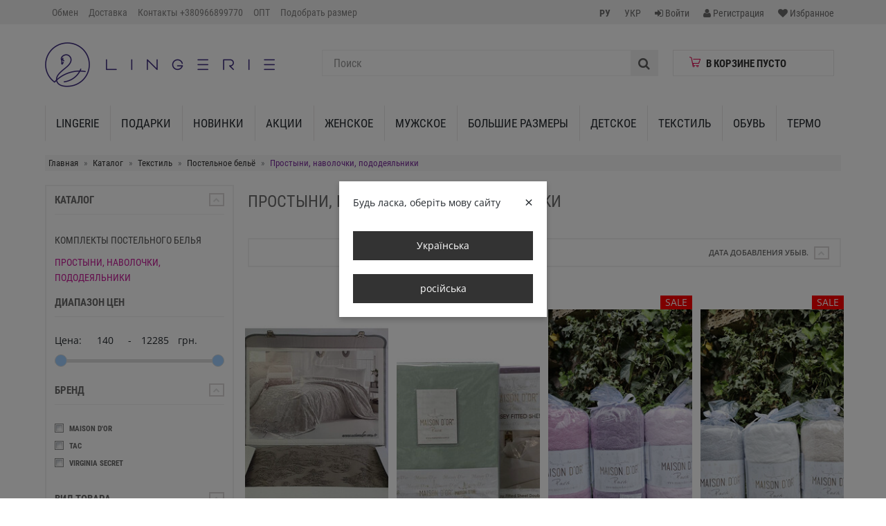

--- FILE ---
content_type: text/html; charset=utf-8
request_url: https://lingerie.ua/catalog/prostyni-navolochki-pododeyalniki
body_size: 73464
content:
<!doctype html>
<html lang="ru">
<head itemscope itemtype="https://schema.org/WebSite">
    <title>Купить Текстиль Постельное бельё Простыни, наволочки, пододеяльники в Украине</title>
    <meta name="keywords" content="Купить Текстиль, Постельное бельё, Простыни, наволочки, пододеяльники в Украине"/>
        <meta name="description" content="Купить Текстиль Постельное бельё Простыни, наволочки, пододеяльники в интернет магазине. Гарантия и качество. Доставка в Украине"/>
    <meta name="viewport" content="width=device-width, initial-scale=1.0">
    <meta http-equiv="Content-Type" content="text/html; charset=utf-8"/>
    <meta name="copyright" content=""/>
    <meta name="Author-Corporate" content=""/>
    <meta name="Publisher-Email" content=""/>
    <meta itemprop="name" content="Lingerie"/>

    <link rel="canonical"
          href="https://lingerie.ua/catalog/prostyni-navolochki-pododeyalniki">

    <link rel="apple-touch-icon" sizes="180x180" href="/apple-touch-icon.png?v=2">
    <link rel="icon" type="image/png" sizes="32x32" href="/favicon-32x32.png?v=2">
    <link rel="icon" type="image/png" sizes="16x16" href="/favicon-16x16.png?v=2">
    <link rel="manifest" href="/site.webmanifest?v=2">
    <link rel="mask-icon" href="/safari-pinned-tab.svg?v=2" color="#5bbad5">
    <link rel="shortcut icon" href="/favicon.ico" type="image/x-icon"/>
    <meta name="apple-mobile-web-app-title" content="Lingerie.ua">
    <meta name="application-name" content="Lingerie.ua">
    <meta name="msapplication-TileColor" content="#603cba">
    <meta name="msapplication-TileImage" content="/mstile-144x144.png?v=2">
    <meta name="theme-color" content="#ffffff">

    <!--OG-->
    <meta property="og:type" content="website">
    <meta property="og:title" content="Купить Текстиль Постельное бельё Простыни, наволочки, пододеяльники в Украине">
    <meta property="og:description" content="Купить Текстиль Постельное бельё Простыни, наволочки, пододеяльники в интернет магазине. Гарантия и качество. Доставка в Украине">
    <meta property="og:url" content="https://lingerie.ua/catalog/prostyni-navolochki-pododeyalniki">
            <meta property="og:image" content="https://lingerie.ua/images/logo20.jpg">
        <meta name="twitter:card" content="summary_large_image">
            <meta name="twitter:image" content="https://lingerie.ua/images/logo20.jpg">
        
        <!-- CSS Files -->
    
<link rel="stylesheet" type="text/css" href="/tpl/default/css/font-awesome/css/font-awesome.min.css?v=2.2.4fk" />
<link rel="stylesheet" type="text/css" href="/css/bootstrap.min.css?v=2.2.4fk" />
<link rel="stylesheet" type="text/css" href="/tpl/default/css/chosen.css?v=2.2.4fk" />
<link rel="stylesheet" type="text/css" href="/tpl/default/css/style.css?v=2.2.4fk" />
<link rel="stylesheet" type="text/css" href="/tpl/default/css/responsive.css?v=2.2.4fk" />
<link rel="stylesheet" type="text/css" href="/tpl/default/css/magnific-popup.css?v=2.2.4fk" />

    <!-- Google Tag Manager -->
<script>(function(w,d,s,l,i){w[l]=w[l]||[];w[l].push({'gtm.start':
new Date().getTime(),event:'gtm.js'});var f=d.getElementsByTagName(s)[0],
j=d.createElement(s),dl=l!='dataLayer'?'&l='+l:'';j.async=true;j.src=
'https://www.googletagmanager.com/gtm.js?id='+i+dl;f.parentNode.insertBefore(j,f);
})(window,document,'script','dataLayer','GTM-536XM46');</script>
<!-- End Google Tag Manager -->
    <script src="/js/jquery-1.11.1.min.js"></script>
</head>

<body class="sort_table">

<!-- Google Tag Manager (noscript) -->
<noscript>
    <iframe src="https://www.googletagmanager.com/ns.html?id=GTM-536XM46"
            height="0" width="0" style="display:none;visibility:hidden"></iframe>
</noscript>
<!-- End Google Tag Manager (noscript) -->

<div id="product_popup" class="modal fade" tabindex="-1" role="dialog" aria-labelledby="myModalLabel">
	<div class="modal-dialog modal-lg" role="document">
		<div class="modal-content">
			<div class="modal-header">
				<button type="button" class="close" data-dismiss="modal" aria-label="Close"><span
						aria-hidden="true">&times;</span></button>
			</div>
			<div class="modal-body">
			</div>
		</div>
	</div>
</div>
<div id="order_popup" class="modal fade" tabindex="-1" role="dialog" aria-labelledby="myModalLabel">
	<div class="modal-dialog modal-lg" role="document">
		<div class="modal-content">
			<div class="modal-header">
				<button type="button" class="close" data-dismiss="modal" aria-label="Close"><span
						aria-hidden="true">&times;</span></button>
			</div>
			<div class="modal-body">
			</div>
		</div>
	</div>
</div>
<div class="fixedModal">
    <label class="fixed-label">
        <span></span>
        <div class="closeModal"><span>Применить</span><i class="fa fa-times"></i></div>
    </label>
    <div class="scrollContent"></div>
</div>
<div id="wrapHeader">
    <header id="header-area">
        <!-- Header Top Starts -->
<div class="header-top">
    <div class="container">
        <!-- Header Links Starts -->
        <div class="col-sm-9 col-md-7 col-lg-6">
            <div class="header-links">
	<button type="button" class="btn btn-navbar navbar-toggle buttOpen" data-target="navbar-menu-collapse"
			style="width: auto;">
		<i class="fa fa-bars"></i>
		<span style="display: none;">Главное меню</span>
	</button>
	<div class="navbar-collapse navbar-menu-collapse collapse">
		<div class="row">
			<ul class="nav navbar-nav">
				<li class=""><a href="/returns">Обмен</a></li><li class=""><a href="/shipping">Доставка</a></li><li class=""><a href="/kontakty">Контакты +380966899770</a></li><li class=""><a href="/opt">ОПТ</a></li><li class=""><a href="/razmernye-setki">Подобрать размер</a></li>			</ul>
		</div>
	</div>
</div>
        </div>
        <div class="col-md-3 col-lg-2 hidden-sm hidden-xs"></div>
        <!-- Header Links Ends -->
        <div class="col-sm-3 col-md-2 col-lg-4">
            <ul class="nav navbar-nav pull-right">
                                        <li>
                            <a href="javascript:void(0);">
                                <span><strong>РУ</strong></span>
                            </a>
                        </li>
                                            <li>
                            <a href="/uk/catalog/prostyni-navolochki-pododeyalniki">
                                <span>УКР</span>
                            </a>
                        </li>
                                                            <li>
                        <a href="/users/sign-in" class="reg">
                            <i class="fa fa-sign-in"></i>
                            <span class="hidden-md hidden-sm hidden-xs">Войти</span>
                        </a>
                    </li>
                    <li>
                        <a href="/users/sign-up" class="reg">
                            <i class="fa fa-user"></i>
                            <span class="hidden-md hidden-sm hidden-xs">Регистрация</span>
                        </a>
                    </li>
                                <li>
                    <a href="/catalog/wishlist">
                        <i class="fa fa-heart" title="Wish List"></i>
                        <span class="hidden-md hidden-sm hidden-xs">Избранное</span>
                    </a>
                </li>
                <li>
                    <div class="hidden-lg hidden-md for-recall_mobile">
                        <i class="fa fa-phone" aria-hidden="true" data-toggle="modal"
                           data-target="#callbacks"></i>
                    </div>
                </li>
            </ul>

        </div>
    </div>
</div>
<!-- Header Top Ends -->
<!-- Starts -->
<div class="container">
    <!-- Main Header Starts -->
    <div class="main-header">
        <div class="row">
            <div class="container">
                <!-- Logo Starts -->
                <div class="col-md-4">
                    <div id="logo">
                        <a href="/"><img src="/tpl/default/images/logo.png" class="img-responsive"/></a>
                    </div>
                </div>
                <!-- Logo Starts -->
                <div class="col-md-8 searchBasket">
                    <div class="col-md-8">
                        <!-- Search Starts -->
                        <div id="search">
                            <form method="get" action="/catalog/search">
                                <div class="input-group">
                                    <input type="text"
                                           class="form-control input-lg"
                                           placeholder="Поиск"
                                           name="search"
                                           value=""
                                           id="search_query_top"/>
                                    <span class="input-group-btn">
                                        <button class="btn btn-lg" type="submit">
											<i class="fa fa-search"></i>
										</button>
                                    </span>
                                </div>
                            </form>
                            <div id="results_search"></div>
                        </div>
                        <!-- Search Ends -->
                    </div>
                    <div class="col-md-4">
                        <div id="cart" class="btn-group btn-block"></div>
                    </div>
                </div>
            </div>
        </div>
    </div>
    <!-- Main Header Ends -->
    <!-- Main Menu Starts -->
    <nav id="main-menu" class="navbar" role="navigation">
        <!-- Nav Header Starts -->
        <div class="navbar-header">
            <!--<button type="button" class="btn btn-navbar navbar-toggle" data-toggle="collapse" data-target=".navbar-cat-collapse">
                    <span>Каталог</span>
                </button>-->
            <div class="buttOpen navbar-toggle"
                 data-target="navbar-cat-collapse">Каталог</div>
        </div>
        <!-- Nav Header Ends -->
        <!-- Navbar Cat collapse Starts -->
        <div class="collapse navbar-collapse navbar-cat-collapse">
            <div class="row">
                <ul class="nav navbar-nav">
                    <li>
                             <a href="/catalog/lingerie" class="dropdown-toggle" data-hover="dropdown" data-delay="10">Lingerie</a>
                        </li><li class="dropdown">
									<a href="/catalog/podarki" class="dropdown-toggle" data-toggle="dropdown" data-hover="dropdown" data-delay="10">Подарки</a>
										<div class="dropdown-menu">
											<div class="dropdown-inner">
												 <ul class="list-unstyled"><li class="dropdown-header"><a href="/catalog/novogodnie-podarki">Новогодние подарки</a></li><li><a href="/catalog/novogodnie-pizhamy">Новогодние пижамы</a></li><li><a href="/catalog/novogodnie-noski">Новогодние носки</a></li><li><a href="/catalog/novogodnie-polotenca">Новогодние полотенца</a></li></ul><ul class="list-unstyled"><li class="dropdown-header"><a href="/catalog/podarki-na-14-fevralya">Подарки на 14 февраля</a></li></ul>
											</div>
										</div>
										</li><li>
                             <a href="/catalog/novinki" class="dropdown-toggle" data-hover="dropdown" data-delay="10">Новинки</a>
                        </li><li>
                             <a href="/catalog/skidki" class="dropdown-toggle" data-hover="dropdown" data-delay="10">Акции</a>
                        </li><li class="dropdown">
									<a href="/catalog/zhenskoe" class="dropdown-toggle" data-toggle="dropdown" data-hover="dropdown" data-delay="10">Женское</a>
										<div class="dropdown-menu">
											<div class="dropdown-inner">
												 <ul class="list-unstyled"><li class="dropdown-header"><a href="/catalog/pizhamy-i-komplekty">Пижамы и комплекты</a></li><li><a href="/catalog/shelkovye-pizhamy">Шелковые Пижамы</a></li><li><a href="/catalog/klassicheskie-pizhamy">Классические пижамы</a></li><li><a href="/catalog/kombinezony">Комбинезоны</a></li><li><a href="/catalog/kigurumi">Кигуруми</a></li><li><a href="/catalog/velyurovye-domashnie-kostyumy-i-pizhamy">Велюровые домашние костюмы и пижамы</a></li><li><a href="/catalog/pizhamy-s-shortami">Пижамы с шортами</a></li><li><a href="/catalog/pizhamy-s-kapri-i-bridzhami">Пижамы с капри и бриджами</a></li><li><a href="/catalog/pizhamy-s-bryukami-i-losinami">Пижамы с брюками и лосинами</a></li><li><a href="/catalog/teplye-komplekty-i-pizhamy">Тёплые комплекты и пижамы</a></li><li><a href="/catalog/komplekty-iz-tuniki-i-halata">Комплекты из туники и халата</a></li><li><a href="/catalog/zhenskie-pizhamy-v-kletku">Женские пижамы в клетку</a></li></ul><ul class="list-unstyled"><li class="dropdown-header"><a href="/catalog/odezhda">Одежда</a></li><li><a href="/catalog/golfy">Гольфы</a></li><li><a href="/catalog/hudi">Худі</a></li><li><a href="/catalog/rubashki-617">Рубашки</a></li><li><a href="/catalog/svitshoty">Свитшоты</a></li></ul><ul class="list-unstyled"><li class="dropdown-header"><a href="/catalog/halaty">Халаты</a></li><li><a href="/catalog/velyurovye-halaty">Велюровые халаты</a></li><li><a href="/catalog/domashnie-halaty">Домашние халаты</a></li><li><a href="/catalog/bannye-halaty">Банные халаты</a></li><li><a href="/catalog/mahrovye-halaty">Махровые халаты</a></li><li><a href="/catalog/letnie-halaty">Летние халаты</a></li><li><a href="/catalog/teplye-halaty">Тёплые халаты</a></li><li><a href="/catalog/bambukovye-halaty">Бамбуковые халаты</a></li><li><a href="/catalog/shelkovye-halaty">Шелковые халаты</a></li><li><a href="/catalog/halaty-na-molnii">Халаты на молнии</a></li></ul><ul class="list-unstyled"><li class="dropdown-header"><a href="/catalog/nizhnee-bele">Нижнее Бельё</a></li><li><a href="/catalog/trusiki">Трусики</a></li><li><a href="/catalog/byustgaltery">Бюстгальтеры</a></li><li><a href="/catalog/utyagivayuschee-i-korrektiruyuschee-bele">Утягивающее и корректирующее белье</a></li><li><a href="/catalog/bodi">Боди</a></li><li><a href="/catalog/termobele">Термобельё</a></li><li><a href="/catalog/mayki-i-futbolki">Майки и футболки</a></li><li><a href="/catalog/kolgotki-i-golfy">Колготки и гольфы</a></li><li><a href="/catalog/komplekty-nizhnego-belya">Комплекты нижнего белья</a></li><li><a href="/catalog/topy">Топы</a></li><li><a href="/catalog/nizhnee-bele-jasmine">Нижнее Белье Jasmine</a></li></ul><ul class="list-unstyled"><li class="dropdown-header"><a href="/catalog/tuniki-platya-sarafany">Туники, платья, сарафаны</a></li><li><a href="/catalog/letnie-platya-i-sarafany">Летние платья - Каталог Весна-Лето 2026</a></li><li><a href="/catalog/teplye-platya-i-tuniki">Теплые платья и туники</a></li><li><a href="/catalog/sarafany">Сарафаны - Каталог Весна-Лето 2026</a></li></ul><ul class="list-unstyled"><li class="dropdown-header"><a href="/catalog/kostyumy">Костюмы</a></li><li><a href="/catalog/velyurovye-kostyumy">Велюровые костюмы</a></li><li><a href="/catalog/letnie-kostyumy">Летние костюмы</a></li><li><a href="/catalog/teplye-kostyumy">Теплые костюмы</a></li><li><a href="/catalog/sportivnye-kostyumy">Спортивные костюмы</a></li></ul><ul class="list-unstyled"><li class="dropdown-header"><a href="/catalog/vienetta-sateen">VIENETTA SATEEN</a></li></ul><ul class="list-unstyled"><li class="dropdown-header"><a href="/catalog/nochnye-sorochki-i-tuniki">Ночные сорочки и туники</a></li><li><a href="/catalog/teplye-zhenskie-nochnye-rubashki">Теплые женские ночные рубашки</a></li><li><a href="/catalog/nochnye-rubashki-s-dlinnym-rukavom">Ночные рубашки с длинным рукавом</a></li><li><a href="/catalog/nochnye-rubashki-s-korotkim-rukavom">Ночные рубашки с коротким рукавом</a></li><li><a href="/catalog/nochnye-rubashki-iz-viskozy">Ночные рубашки из вискозы</a></li><li><a href="/catalog/nochnye-sorochki-na-bretelkah">Ночные сорочки на бретельках</a></li><li><a href="/catalog/shelkovye-nochnye-tuniki">Шелковые ночные туники</a></li></ul><ul class="list-unstyled"><li class="dropdown-header"><a href="/catalog/bryuki-legginsy-kapri-shorty">Брюки, леггинсы, капри, шорты</a></li><li><a href="/catalog/legginsy">Леггинсы</a></li><li><a href="/catalog/dzhoggery">Джоггеры</a></li><li><a href="/catalog/shtany">Штаны</a></li><li><a href="/catalog/shorty-675">Шорты</a></li></ul><ul class="list-unstyled"><li class="dropdown-header"><a href="/catalog/odezhda-dlya-beremennyh-i-kormyaschih">Одежда для беременных и кормящих</a></li></ul><ul class="list-unstyled"><li class="dropdown-header"><a href="/catalog/verhnyaya-odezhda">Верхняя одежда</a></li></ul><ul class="list-unstyled"><li class="dropdown-header"><a href="/catalog/noski">Носки</a></li></ul><ul class="list-unstyled"><li class="dropdown-header"><a href="/catalog/kupalniki">Купальники</a></li></ul><ul class="list-unstyled"><li class="dropdown-header"><a href="/catalog/aksessuary">Аксессуары</a></li></ul>
											</div>
										</div>
										</li><li class="dropdown">
									<a href="/catalog/muzhskoe" class="dropdown-toggle" data-toggle="dropdown" data-hover="dropdown" data-delay="10">Мужское</a>
										<div class="dropdown-menu">
											<div class="dropdown-inner">
												 <ul class="list-unstyled"><li class="dropdown-header"><a href="/catalog/pizhamy-i-kostyumy">Пижамы и костюмы</a></li></ul><ul class="list-unstyled"><li class="dropdown-header"><a href="/catalog/muzhskie-teplye-pizhamy-i-domashnie-kostyumy">Мужские теплые пижамы и домашние костюмы</a></li></ul><ul class="list-unstyled"><li class="dropdown-header"><a href="/catalog/halaty-455">Халаты</a></li></ul><ul class="list-unstyled"><li class="dropdown-header"><a href="/catalog/bryuki-kapri-shorty">Брюки, капри, шорты</a></li><li><a href="/catalog/shtany-667">Штаны</a></li><li><a href="/catalog/shorty-668">Шорты</a></li></ul><ul class="list-unstyled"><li class="dropdown-header"><a href="/catalog/muzhskoe-termobele">Мужское термобельё</a></li></ul><ul class="list-unstyled"><li class="dropdown-header"><a href="/catalog/futbolki-i-mayki">Футболки и майки</a></li></ul><ul class="list-unstyled"><li class="dropdown-header"><a href="/catalog/trusy">Трусы</a></li></ul><ul class="list-unstyled"><li class="dropdown-header"><a href="/catalog/formenti">FORMENTI</a></li><li><a href="/catalog/polo">Поло и футболки</a></li><li><a href="/catalog/rubashki">Рубашки</a></li><li><a href="/catalog/aksessuary-524">Аксессуары</a></li><li><a href="/catalog/obuv-525">Обувь</a></li><li><a href="/catalog/dzhempera-i-kofty">Джемпера и кофты</a></li><li><a href="/catalog/shorty">Шорты</a></li><li><a href="/catalog/dzhinsy">Джинсы, брюки</a></li><li><a href="/catalog/pidzhaki-i-kostyumy">Пиджаки и костюмы</a></li><li><a href="/catalog/kurtki">Верхняя Одежда</a></li></ul><ul class="list-unstyled"><li class="dropdown-header"><a href="/catalog/noski-459">Носки</a></li></ul>
											</div>
										</div>
										</li><li class="dropdown">
									<a href="/catalog/bolshie-razmery" class="dropdown-toggle" data-toggle="dropdown" data-hover="dropdown" data-delay="10">Большие Размеры</a>
										<div class="dropdown-menu">
											<div class="dropdown-inner">
												 <ul class="list-unstyled"><li class="dropdown-header"><a href="/catalog/platya-bolshih-razmerov">Платья больших размеров</a></li></ul><ul class="list-unstyled"><li class="dropdown-header"><a href="/catalog/zhenskie-nochnye-rubashki-bolshih-razmerov">Женские ночные рубашки больших размеров</a></li></ul><ul class="list-unstyled"><li class="dropdown-header"><a href="/catalog/zhenskie-pizhamy-bolshih-razmerov">Женские пижамы больших размеров</a></li></ul><ul class="list-unstyled"><li class="dropdown-header"><a href="/catalog/domashnie-zhenskie-bryuki-bolshih-razmerov">Домашние женские брюки больших размеров</a></li></ul><ul class="list-unstyled"><li class="dropdown-header"><a href="/catalog/zhenskie-halaty-bolshogo-razmera">Женские летние халаты больших размеров</a></li></ul><ul class="list-unstyled"><li class="dropdown-header"><a href="/catalog/zhenskie-teplye-halaty-bolshih-razmerov">Женские теплые халаты больших размеров</a></li></ul><ul class="list-unstyled"><li class="dropdown-header"><a href="/catalog/zhenskie-velyurovye-halaty-bolshih-razmerov">Женские велюровые халаты больших размеров</a></li></ul><ul class="list-unstyled"><li class="dropdown-header"><a href="/catalog/zhenskie-domashnie-halaty-bolshih-razmerov">Женские домашние халаты больших размеров</a></li></ul><ul class="list-unstyled"><li class="dropdown-header"><a href="/catalog/muzhskie-halaty-bolshih-razmerov">Мужские халаты больших размеров</a></li></ul><ul class="list-unstyled"><li class="dropdown-header"><a href="/catalog/zhenskaya-domashnyaya-odezhda-bolshih-razmerov">Женская теплая домашняя одежда больших размеров</a></li></ul><ul class="list-unstyled"><li class="dropdown-header"><a href="/catalog/legginsy-bolshih-razmerov">Леггинсы больших размеров</a></li></ul><ul class="list-unstyled"><li class="dropdown-header"><a href="/catalog/domashnyaya-odezhda-dlya-muzhchin-bolshih-razmerov">Домашняя одежда для мужчин больших размеров</a></li></ul><ul class="list-unstyled"><li class="dropdown-header"><a href="/catalog/zhenskie-trusy-bolshih-razmerov">Женские трусы больших размеров</a></li></ul><ul class="list-unstyled"><li class="dropdown-header"><a href="/catalog/zhenskie-velyurovye-kostyumy-bolshih-razmerov">Женские велюровые костюмы больших размеров</a></li></ul><ul class="list-unstyled"><li class="dropdown-header"><a href="/catalog/zhenskie-kostyumy-bolshih-razmerov">Женские костюмы больших размеров</a></li></ul><ul class="list-unstyled"><li class="dropdown-header"><a href="/catalog/zhenskie-mayki-bolshih-razmerov">Женские майки больших размеров</a></li></ul>
											</div>
										</div>
										</li><li class="dropdown">
									<a href="/catalog/detskoe" class="dropdown-toggle" data-toggle="dropdown" data-hover="dropdown" data-delay="10">Детское</a>
										<div class="dropdown-menu">
											<div class="dropdown-inner">
												 <ul class="list-unstyled"><li class="dropdown-header"><a href="/catalog/devochki">Девочки</a></li><li><a href="/catalog/pizhamy-i-kostyumy-462">Пижамы и костюмы</a></li><li><a href="/catalog/baykovye-pizhamy-dlya-devochek">Теплые пижамы для девочек</a></li><li><a href="/catalog/tuniki">Туники</a></li><li><a href="/catalog/halaty-464">Халаты</a></li><li><a href="/catalog/nizhnee-bele-465">Нижнее бельё</a></li><li><a href="/catalog/futbolki-disney">Футболки Disney</a></li></ul><ul class="list-unstyled"><li class="dropdown-header"><a href="/catalog/malchiki">Мальчики</a></li><li><a href="/catalog/pizhamy-i-kostyumy-467">Пижамы и костюмы</a></li><li><a href="/catalog/halaty-468">Халаты</a></li><li><a href="/catalog/nizhnee-bele-469">Нижнее бельё</a></li><li><a href="/catalog/futbolki-dc-comics">Футболки DC COMICS</a></li><li><a href="/catalog/teplye-detskie-pizhamy-dlya-malchikov">Теплые детские пижамы для мальчиков</a></li></ul><ul class="list-unstyled"><li class="dropdown-header"><a href="/catalog/detskie-komplekty-postelnogo-belya">Детские комплекты постельного белья</a></li></ul><ul class="list-unstyled"><li class="dropdown-header"><a href="/catalog/detskoe-termobele">Детское термобельё</a></li></ul><ul class="list-unstyled"><li class="dropdown-header"><a href="/catalog/kolgoty">Колготки</a></li></ul><ul class="list-unstyled"><li class="dropdown-header"><a href="/catalog/noski-470">Носки</a></li></ul>
											</div>
										</div>
										</li><li class="dropdown">
									<a href="/catalog/tekstil" class="dropdown-toggle" data-toggle="dropdown" data-hover="dropdown" data-delay="10">Текстиль</a>
										<div class="dropdown-menu">
											<div class="dropdown-inner">
												 <ul class="list-unstyled"><li class="dropdown-header"><a href="/catalog/postelnoe-bele">Постельное бельё</a></li><li><a href="/catalog/komplekty-postelnogo-belya">Комплекты постельного белья</a></li><li><span>Простыни, наволочки, пододеяльники</span></li></ul><ul class="list-unstyled"><li class="dropdown-header"><a href="/catalog/fartuh">Фартук</a></li></ul><ul class="list-unstyled"><li class="dropdown-header"><a href="/catalog/kovriki-dlya-vannoy-komnaty">Коврики для ванной комнаты</a></li></ul><ul class="list-unstyled"><li class="dropdown-header"><a href="/catalog/odeyala">Одеяла</a></li></ul><ul class="list-unstyled"><li class="dropdown-header"><a href="/catalog/kuhonnye-polotenca">Кухонные полотенца</a></li></ul><ul class="list-unstyled"><li class="dropdown-header"><a href="/catalog/namatrasniki-i-podmatrasniki">Наматрасники и подматрасники</a></li></ul><ul class="list-unstyled"><li class="dropdown-header"><a href="/catalog/pokryvala-i-pledy">Покрывала и пледы</a></li></ul><ul class="list-unstyled"><li class="dropdown-header"><a href="/catalog/polotenca">Полотенца</a></li></ul><ul class="list-unstyled"><li class="dropdown-header"><a href="/catalog/podushki-i-odeyala">Подушки</a></li></ul><ul class="list-unstyled"><li class="dropdown-header"><a href="/catalog/sauna">Сауна</a></li></ul><ul class="list-unstyled"><li class="dropdown-header"><a href="/catalog/skaterti">Скатерти</a></li></ul>
											</div>
										</div>
										</li><li class="dropdown">
									<a href="/catalog/obuv" class="dropdown-toggle" data-toggle="dropdown" data-hover="dropdown" data-delay="10">Обувь</a>
										<div class="dropdown-menu">
											<div class="dropdown-inner">
												 <ul class="list-unstyled"><li class="dropdown-header"><a href="/catalog/zhenskaya-obuv">Женская обувь</a></li></ul><ul class="list-unstyled"><li class="dropdown-header"><a href="/catalog/muzhskaya-obuv">Мужская обувь</a></li></ul><ul class="list-unstyled"><li class="dropdown-header"><a href="/catalog/detskaya-obuv">Детская обувь</a></li></ul>
											</div>
										</div>
										</li><li>
                             <a href="/catalog/termo" class="dropdown-toggle" data-hover="dropdown" data-delay="10">ТЕРМО</a>
                        </li>
                </ul>
            </div>
        </div>
        <!-- Navbar Cat collapse Ends -->
    </nav>
    <!-- Main Menu Ends -->
</div>    </header>
</div>
<div class="clear"></div>
<!-- Main Container Starts -->
<div id="main-container" class="container">
    <div class="row">
        <div class="col-md-12">
    <noindex>
        <ol class="breadcrumb" itemscope itemtype="https://schema.org/BreadcrumbList">
            <li itemprop="itemListElement" itemscope itemtype="https://schema.org/ListItem">
                <a href="/" rel="nofollow" itemprop="item">
                    <span itemprop="name">Главная</span>
                    <meta itemprop="position" content="1"/>
                </a>
            </li>
                            <li itemprop="itemListElement" itemscope itemtype="https://schema.org/ListItem">
                                            <a href="/catalog/all" itemprop="item">
                            <span itemprop="name">Каталог</span>
                            <meta itemprop="position" content="2"/>
                        </a>
                                    </li>
                            <li itemprop="itemListElement" itemscope itemtype="https://schema.org/ListItem">
                                            <a href="/catalog/tekstil" itemprop="item">
                            <span itemprop="name">Текстиль</span>
                            <meta itemprop="position" content="3"/>
                        </a>
                                    </li>
                            <li itemprop="itemListElement" itemscope itemtype="https://schema.org/ListItem">
                                            <a href="/catalog/postelnoe-bele" itemprop="item">
                            <span itemprop="name">Постельное бельё</span>
                            <meta itemprop="position" content="4"/>
                        </a>
                                    </li>
                            <li itemprop="itemListElement" itemscope itemtype="https://schema.org/ListItem">
                                            <span itemprop="name">Простыни, наволочки, пододеяльники</span>
                        <meta itemprop="position" content="5"/>
                                    </li>
                    </ol>
    </noindex>
</div>
        
        <!-- Sidebar Starts -->
<div class="col-md-2 leftCol">
	<div class="sidebar">
		    <h3 class="side-heading drop-down" data-id="section">
        <span>Каталог</span>
        <span class="widget-dropdown">
            <i class="fa fa-chevron-up"></i>
        </span>
    </h3>
    <div class="list-group">
        <ul id="section">
                                                                                                                                                                                                                                            <li id="licat_474">
                                        <a href="/catalog/komplekty-postelnogo-belya" class="list-group-item">Комплекты постельного белья</a>
                                  </li>
                                                                                                                                                                                                                                                                                                                                                                                                                                                                                                                                                                                                                                                                                                                                                                  <li id="licat_475">
                                        <span class="list-group-item" style="color: #c81b99;">Простыни, наволочки, пододеяльники</span>
                                  </li>
                                                                                                                                                                                                                                                                                                                                                                                                                                                                                                                                                                                                                        </ul>
    </div>
    <div id="left_menu2" class="filterBlock">
        <noindex>
            <form id="filters" method="post" onsubmit="return false;">
                <ul id="load_filter">
                  <input type="hidden" value="" id="params_url" />    <h3 class="side-heading drop-down" data-id="group9771">Диапазон цен</h3>
    <div class="price-slider"><span>
            Цена:
    <input type="number" class="submit_price price_from" id="price_from" value="140"
           min="140"
           max="12285" readonly/> -
    <input type="number" class="submit_price price_to" id="price_to" value="12285"
           min="140"
           max="12285" readonly/></span>
        грн.        <input class="price_from" value="140" min="140"
               max="12285" step="0" type="range"/>
        <input class="price_to" value="12285" min="140"
               max="12285" step="0" type="range"/>

    </div>
    <div id="params"><li>
						 <label for="group9771"><h3 class="side-heading drop-down" data-id="group9771">Бренд<span class="widget-dropdown"><i class="fa fa-chevron-up"></i></span></h3></label>
						 <div id="group9771" class="group_params">
							<div class="params filter"><div class="set_params checkbox  list-group-item" pid="9771-13368" url="maison-d-or" id="filter13368">Maison D'or</div>
						   </div><div class="params filter"><div class="set_params checkbox  list-group-item" pid="9771-9778" url="tac-9778" id="filter9778">TAC</div>
						   </div><div class="params filter"><div class="set_params checkbox  list-group-item" pid="9771-9837" url="virginia-secret-9837" id="filter9837">Virginia Secret</div>
						   </div>
						 </div>
					 </li><li>
						 <label for="group12050"><h3 class="side-heading drop-down" data-id="group12050">Вид товара<span class="widget-dropdown"><i class="fa fa-chevron-up"></i></span></h3></label>
						 <div id="group12050" class="group_params">
							<div class="params filter"><div class="set_params checkbox  list-group-item" pid="12050-8712" url="komplekt" id="filter8712">Комплект</div>
						   </div><div class="params filter"><div class="set_params checkbox  list-group-item" pid="12050-8713" url="komplekt-postelnogo-belya-polutornyy" id="filter8713">Комплект постельного белья</div>
						   </div><div class="params filter"><div class="set_params checkbox  list-group-item" pid="12050-8741" url="prostyn-2-h-spalnaya" id="filter8741">простыня двуспальная</div>
						   </div>
						 </div>
					 </li><li>
						 <label for="group8761"><h3 class="side-heading drop-down" data-id="group8761">Материал<span class="widget-dropdown"><i class="fa fa-chevron-up"></i></span></h3></label>
						 <div id="group8761" class="group_params">
							<div class="params filter"><div class="set_params checkbox  list-group-item" pid="8761-10055" url="poliuretan-10055" id="filter10055"> полиуретан</div>
						   </div><div class="params filter"><div class="set_params checkbox  list-group-item" pid="8761-8768" url="zhakkard" id="filter8768">Жаккард</div>
						   </div><div class="params filter"><div class="set_params checkbox  list-group-item" pid="8761-8765" url="mahra" id="filter8765">Махра</div>
						   </div><div class="params filter"><div class="set_params checkbox  list-group-item" pid="8761-8767" url="ranfors" id="filter8767">Ранфорс</div>
						   </div><div class="params filter"><div class="set_params checkbox  list-group-item" pid="8761-8836" url="trikotazh" id="filter8836">Трикотаж хлопковый</div>
						   </div>
						 </div>
					 </li><li>
						 <label for="group9390"><h3 class="side-heading drop-down" data-id="group9390">Размер<span class="widget-dropdown"><i class="fa fa-chevron-up"></i></span></h3></label>
						 <div id="group9390" class="group_params">
							<div class="params filter"><div class="set_params checkbox  list-group-item" pid="9390-9599" url="100-200" id="filter9599">100*200</div>
						   </div><div class="params filter"><div class="set_params checkbox  list-group-item" pid="9390-9968" url="60-120" id="filter9968">60*120</div>
						   </div><div class="params filter"><div class="set_params checkbox  list-group-item" pid="9390-9404" url="dvuspalnyy" id="filter9404">Двуспальный (евро)</div>
						   </div><div class="params filter"><div class="set_params checkbox  list-group-item" pid="9390-10577" url="odnospalnyy-10577" id="filter10577">Односпальный</div>
						   </div><div class="params filter"><div class="set_params checkbox  list-group-item" pid="9390-9405" url="polutornyy" id="filter9405">Полуторный</div>
						   </div>
						 </div>
					 </li><li>
						 <label for="group8841"><h3 class="side-heading drop-down" data-id="group8841">Сезон<span class="widget-dropdown"><i class="fa fa-chevron-up"></i></span></h3></label>
						 <div id="group8841" class="group_params">
							<div class="params filter"><div class="set_params checkbox  list-group-item" pid="8841-8843" url="vsesezonnyy" id="filter8843">Всесезонный</div>
						   </div>
						 </div>
					 </li><li>
						 <label for="group8887"><h3 class="side-heading drop-down" data-id="group8887">Тип Застежки<span class="widget-dropdown"><i class="fa fa-chevron-up"></i></span></h3></label>
						 <div id="group8887" class="group_params">
							<div class="params filter"><div class="set_params checkbox  list-group-item" pid="8887-8892" url="rezinka-shnurok" id="filter8892">Резинка шнурок</div>
						   </div>
						 </div>
					 </li><li>
						 <label for="group8908"><h3 class="side-heading drop-down" data-id="group8908">Цвет<span class="widget-dropdown"><i class="fa fa-chevron-up"></i></span></h3></label>
						 <div id="group8908" class="group_params">
							<div class="params filter"><div class="set_params checkbox  list-group-item" pid="8908-9277" url="korallovyy" id="filter9277">Коралловый</div>
						   </div><div class="params filter"><div class="set_params checkbox  list-group-item" pid="8908-9068" url="krasnyy" id="filter9068">Красный</div>
						   </div><div class="params filter"><div class="set_params checkbox  list-group-item" pid="8908-8958" url="persikovyy" id="filter8958">Персиковый</div>
						   </div><div class="params filter"><div class="set_params checkbox  list-group-item" pid="8908-8911" url="fuksievyy" id="filter8911">Фуксиевый</div>
						   </div><div class="params filter"><div class="set_params checkbox  list-group-item" pid="8908-9199,12683" url="bezhevyy" id="filter9199,12683">бежевый</div>
						   </div><div class="params filter"><div class="set_params checkbox  list-group-item" pid="8908-9025" url="col-1-biliy" id="filter9025">белый</div>
						   </div><div class="params filter"><div class="set_params checkbox  list-group-item" pid="8908-9050,9201" url="goluboy" id="filter9050,9201">голубой</div>
						   </div><div class="params filter"><div class="set_params checkbox  list-group-item" pid="8908-9146" url="korichnevyy" id="filter9146">коричневый</div>
						   </div><div class="params filter"><div class="set_params checkbox  list-group-item" pid="8908-8925,9131,9166,9178,9351,9370,10152,10453" url="kremovyy" id="filter8925,9131,9166,9178,9351,9370,10152,10453">кремовый</div>
						   </div><div class="params filter"><div class="set_params checkbox  list-group-item" pid="8908-8923,9197,9354,10130" url="olivkovyy" id="filter8923,9197,9354,10130">оливковый</div>
						   </div><div class="hide_params" id="filters8908"><div class="params filter"><div class="set_params checkbox  list-group-item" pid="8908-10144" url="print-cvetochnyy-belyy" id="filter10144">принт белый с цветами</div>
						   </div><div class="params filter"><div class="set_params checkbox  list-group-item" pid="8908-8922,9200" url="pudrovyy" id="filter8922,9200">пудровый</div>
						   </div><div class="params filter"><div class="set_params checkbox  list-group-item" pid="8908-8910,8926,8968" url="col-1-siriy" id="filter8910,8926,8968">серый</div>
						   </div><div class="params filter"><div class="set_params checkbox  list-group-item" pid="8908-9198" url="sirenevyy" id="filter9198">сиреневый</div>
						   </div><div class="params filter"><div class="set_params checkbox  list-group-item" pid="8908-8966,9117,9375,9380" url="temno-siniy" id="filter8966,9117,9375,9380">темно-синий</div>
						   </div><div class="params filter"><div class="set_params checkbox  list-group-item" pid="8908-8959" url="fioletovyy" id="filter8959">фиолетовый</div>
						   </div><div class="params filter"><div class="set_params checkbox  list-group-item" pid="8908-8957,8964,9917" url="chernyy" id="filter8957,8964,9917">черный</div>
						   </div></div><a href="#" class="show_filters" rel="8908_Скрыть">все</a>
						 </div>
					 </li>    <div class="clear"></div>
    <a href="#" class="clear_group_all">Сбросить все фильтры</a>
    </div>
                        <div class="clear"></div>
                </ul>
            </form>
        </noindex>
    </div>
	</div>
	</div>
<!-- Sidebar Ends -->
<!-- Primary Content Starts -->
<div class="col-md-10 rightCol">
	<div id="curr_cat" url="prostyni-navolochki-pododeyalniki"
     prefix=""
     title="licat_475">
</div>
    <input type="hidden" id="curr_cat" url="prostyni-navolochki-pododeyalniki"/>
            <h1 class="main-heading2">Простыни, наволочки, пододеяльники</h1>
        <div class="row">
                            <div class="buttOpen pull-left" data-target="filterBlock">Фильтры</div>
                        <div class="buttOpen pull-right" data-target="sbOptions">Сортировать</div>
        </div>
        <div class="product-filter">
            <div class="row">
                <div class="col-md-8">
                    <!--<div class="display">
                            <a href="#" id="sort_table" class="sort_view active">
                                <i class="fa fa-th" title="Grid View"></i>
                            </a>
                            <a href="#" id="sort_line" class="sort_view">
                                <i class="fa fa-th-list" title="List View"></i>
                            </a>
                        </div>-->
                </div>
                <div class="col-md-4 text-right">
                    <div class="sbHolder" id="sort_form">
                        <div class="sbSelector">
                            <span>Дата добавления убыв.</span> <span class="widget-dropdown"><i class="fa fa-chevron-up"></i></span>
                        </div>
                        <ul class="sbOptions">
                            <li>
                                <a href="/catalog/prostyni-navolochki-pododeyalniki/sort/price-asc"                                   data-url="price-asc">от дешевых к дорогим</a>
                            </li>
                            <li>
                                <a href="/catalog/prostyni-navolochki-pododeyalniki/sort/price-desc"                                   data-url="price-desc">от дорогих к дешевым</a>
                            </li>
                            <li>
                                <a href="/catalog/prostyni-navolochki-pododeyalniki" class="sbFocus"                                   data-url="">Дата добавления убыв.</a>
                            </li>
                            <li>
                                <a href="/catalog/prostyni-navolochki-pododeyalniki/sort/rating-desc"                                   data-url="price-desc">Рейтинг убыв.</a>
                            </li>
                        </ul>
                    </div>
                </div>
            </div>
        </div>
        <div class="row productList" id="load_product">
                                <div id="load_product2">
                <div class="col-xs-6 col-sm-4 col-md-3 ">
            <div class="product-col">
    <div class="image">
                    <ul class="statuses">
                                        <li class="status-icon status_27">
                            <span>SALE</span>
                        </li>
                                                </ul>
                <a href="/product/mahrovaya-dvuspalnaya-prostyn-maison-d-or-sanda-bedspread-zhakkard" title="Махровая двуспальная простынь MAISON D`OR Sanda жаккард">
            <img alt="Купить Махровая двуспальная простынь MAISON D`OR Sanda жаккард в Украина"
                 title="Купить Махровая двуспальная простынь MAISON D`OR Sanda жаккард в Украина"
                 data-src="/files/product/9/32169/32169_s.jpg"
                 src="/files/default.jpeg" class="lazy img-responsive main-photo"/>
        </a>
        <a href="/product/mahrovaya-dvuspalnaya-prostyn-maison-d-or-sanda-bedspread-zhakkard"
           class="trigger-quick-view buy" data-id="32169">
            <span>Увеличить</span>
        </a>
        <button type="button" title="Wishlist" value="32169"
                class="btn btn-wishlist fav-mini ">
            <i class="fa"></i>
        </button>
    </div>
    <div class="caption">
        <div class="price">
                                                <span class="price-old"><span>6 000 </span> <span>грн.</span></span>
                                <span class="price-new"><span>4 200 </span> <span>грн.</span></span>
                    </div>
            </div>
    <h4>
        <a href="/product/mahrovaya-dvuspalnaya-prostyn-maison-d-or-sanda-bedspread-zhakkard">
            <span>Махровая двуспальная простынь MAISON D`OR Sanda жаккард</span>
        </a>
    </h4>
</div>
          </div>
                <div class="col-xs-6 col-sm-4 col-md-3 ">
            <div class="product-col">
    <div class="image">
                    <ul class="statuses">
                                        <li class="status-icon status_27">
                            <span>SALE</span>
                        </li>
                                                </ul>
                <a href="/product/prostyn-trikotazhnaya-na-rezinke-s-navolochkami-maison-d-or-jersey-fitted-sheet" title="Простынь трикотажная на резинке с наволочками в комплекте MAISON D`OR Jersey Fitted Sheet">
            <img alt="Купить Простынь трикотажная на резинке с наволочками в комплекте MAISON D`OR Jersey Fitted Sheet в Украина"
                 title="Купить Простынь трикотажная на резинке с наволочками в комплекте MAISON D`OR Jersey Fitted Sheet в Украина"
                 data-src="/files/product/8/32978/32978_s.jpg"
                 src="/files/default.jpeg" class="lazy img-responsive main-photo"/>
        </a>
        <a href="/product/prostyn-trikotazhnaya-na-rezinke-s-navolochkami-maison-d-or-jersey-fitted-sheet"
           class="trigger-quick-view buy" data-id="32978">
            <span>Увеличить</span>
        </a>
        <button type="button" title="Wishlist" value="32978"
                class="btn btn-wishlist fav-mini ">
            <i class="fa"></i>
        </button>
    </div>
    <div class="caption">
        <div class="price">
                                                <span class="price-old"><span>1 414 </span> <span>грн.</span></span>
                                <span class="price-new"><span>990 </span> <span>грн.</span></span>
                    </div>
            </div>
    <h4>
        <a href="/product/prostyn-trikotazhnaya-na-rezinke-s-navolochkami-maison-d-or-jersey-fitted-sheet">
            <span>Простынь трикотажная на резинке с наволочками в комплекте MAISON D`OR Jersey Fitted Sheet</span>
        </a>
    </h4>
</div>
          </div>
                <div class="col-xs-6 col-sm-4 col-md-3 ">
            <div class="product-col">
    <div class="image">
                    <ul class="statuses">
                                        <li class="status-icon status_27">
                            <span>SALE</span>
                        </li>
                                                </ul>
                <a href="/product/prostiradlo-na-rezinci-1-0-maison-d-or-jakarli-havlu-100-200-28-1-nav-50-70-t-mahr" title="Односпальная махровая простыня на резинке с наволочкой в комплекте MAISON D`OR Jakarli Havlu">
            <img alt="Купить Односпальная махровая простыня на резинке с наволочкой в комплекте MAISON D`OR Jakarli Havlu в Украина"
                 title="Купить Односпальная махровая простыня на резинке с наволочкой в комплекте MAISON D`OR Jakarli Havlu в Украина"
                 data-src="/files/product/8/32728/32728_s.jpg"
                 src="/files/default.jpeg" class="lazy img-responsive main-photo"/>
        </a>
        <a href="/product/prostiradlo-na-rezinci-1-0-maison-d-or-jakarli-havlu-100-200-28-1-nav-50-70-t-mahr"
           class="trigger-quick-view buy" data-id="32728">
            <span>Увеличить</span>
        </a>
        <button type="button" title="Wishlist" value="32728"
                class="btn btn-wishlist fav-mini ">
            <i class="fa"></i>
        </button>
    </div>
    <div class="caption">
        <div class="price">
                                                <span class="price-old"><span>1 071 </span> <span>грн.</span></span>
                                <span class="price-new"><span>750 </span> <span>грн.</span></span>
                    </div>
            </div>
    <h4>
        <a href="/product/prostiradlo-na-rezinci-1-0-maison-d-or-jakarli-havlu-100-200-28-1-nav-50-70-t-mahr">
            <span>Односпальная махровая простыня на резинке с наволочкой в комплекте MAISON D`OR Jakarli Havlu</span>
        </a>
    </h4>
</div>
          </div>
                <div class="col-xs-6 col-sm-4 col-md-3 ">
            <div class="product-col">
    <div class="image">
                    <ul class="statuses">
                                        <li class="status-icon status_27">
                            <span>SALE</span>
                        </li>
                                                </ul>
                <a href="/product/prostyn-na-reznke-maison-d-or-jakarli-havlu" title="Простынь махровая на резинке+ две наволочки MAISON D`OR Jakarli Havlu">
            <img alt="Купить Простынь махровая на резинке+ две наволочки MAISON D`OR Jakarli Havlu в Украина"
                 title="Купить Простынь махровая на резинке+ две наволочки MAISON D`OR Jakarli Havlu в Украина"
                 data-src="/files/product/2/30722/30722_s.jpg"
                 src="/files/default.jpeg" class="lazy img-responsive main-photo"/>
        </a>
        <a href="/product/prostyn-na-reznke-maison-d-or-jakarli-havlu"
           class="trigger-quick-view buy" data-id="30722">
            <span>Увеличить</span>
        </a>
        <button type="button" title="Wishlist" value="30722"
                class="btn btn-wishlist fav-mini ">
            <i class="fa"></i>
        </button>
    </div>
    <div class="caption">
        <div class="price">
                                                <span class="price-old"><span>1 586 </span> <span>грн.</span></span>
                                <span class="price-new"><span>1 110 </span> <span>грн.</span></span>
                    </div>
            </div>
    <h4>
        <a href="/product/prostyn-na-reznke-maison-d-or-jakarli-havlu">
            <span>Простынь махровая на резинке+ две наволочки MAISON D`OR Jakarli Havlu</span>
        </a>
    </h4>
</div>
          </div>
                <div class="col-xs-6 col-sm-4 col-md-3 ">
            <div class="product-col">
    <div class="image">
                    <ul class="statuses">
                                        <li class="status-icon status_27">
                            <span>SALE</span>
                        </li>
                                                </ul>
                <a href="/product/prostiradlo-na-rezinci-2-0-maison-d-or-daisi-180-200-28-2-navol-50-70" title="Простынь двуспальная на резинке+ две наволочки MAISON D`OR Daisi">
            <img alt="Купить Простынь двуспальная на резинке+ две наволочки MAISON D`OR Daisi в Украина"
                 title="Купить Простынь двуспальная на резинке+ две наволочки MAISON D`OR Daisi в Украина"
                 data-src="/files/product/6/32766/32766_s.jpg"
                 src="/files/default.jpeg" class="lazy img-responsive main-photo"/>
        </a>
        <a href="/product/prostiradlo-na-rezinci-2-0-maison-d-or-daisi-180-200-28-2-navol-50-70"
           class="trigger-quick-view buy" data-id="32766">
            <span>Увеличить</span>
        </a>
        <button type="button" title="Wishlist" value="32766"
                class="btn btn-wishlist fav-mini ">
            <i class="fa"></i>
        </button>
    </div>
    <div class="caption">
        <div class="price">
                                                <span class="price-old"><span>1 971 </span> <span>грн.</span></span>
                                <span class="price-new"><span>1 380 </span> <span>грн.</span></span>
                    </div>
            </div>
    <h4>
        <a href="/product/prostiradlo-na-rezinci-2-0-maison-d-or-daisi-180-200-28-2-navol-50-70">
            <span>Простынь двуспальная на резинке+ две наволочки MAISON D`OR Daisi</span>
        </a>
    </h4>
</div>
          </div>
                <div class="col-xs-6 col-sm-4 col-md-3 ">
            <div class="product-col">
    <div class="image">
                    <ul class="statuses">
                                        <li class="status-icon status_27">
                            <span>SALE</span>
                        </li>
                                                </ul>
                <a href="/product/prostiradlo-2-0-maison-d-or-damien-240-285" title="Простынь MAISON D`OR Damien">
            <img alt="Купить Простынь MAISON D`OR Damien в Украина"
                 title="Купить Простынь MAISON D`OR Damien в Украина"
                 data-src="/files/product/8/32748/32748_s.jpg"
                 src="/files/default.jpeg" class="lazy img-responsive main-photo"/>
        </a>
        <a href="/product/prostiradlo-2-0-maison-d-or-damien-240-285"
           class="trigger-quick-view buy" data-id="32748">
            <span>Увеличить</span>
        </a>
        <button type="button" title="Wishlist" value="32748"
                class="btn btn-wishlist fav-mini ">
            <i class="fa"></i>
        </button>
    </div>
    <div class="caption">
        <div class="price">
                                                <span class="price-old"><span>1 457 </span> <span>грн.</span></span>
                                <span class="price-new"><span>1 020 </span> <span>грн.</span></span>
                    </div>
            </div>
    <h4>
        <a href="/product/prostiradlo-2-0-maison-d-or-damien-240-285">
            <span>Простынь MAISON D`OR Damien</span>
        </a>
    </h4>
</div>
          </div>
                <div class="col-xs-6 col-sm-4 col-md-3 ">
            <div class="product-col">
    <div class="image">
                    <ul class="statuses">
                                        <li class="status-icon status_27">
                            <span>SALE</span>
                        </li>
                                                </ul>
                <a href="/product/prostiradlo-na-rezinci-maison-d-or-damien-180-200-28-2-navol-50-70" title="Простынь двуспальная на резинке+ две наволочки MAISON D`OR Damien ">
            <img alt="Купить Простынь двуспальная на резинке+ две наволочки MAISON D`OR Damien  в Украина"
                 title="Купить Простынь двуспальная на резинке+ две наволочки MAISON D`OR Damien  в Украина"
                 data-src="/files/product/6/32746/32746_s.jpg"
                 src="/files/default.jpeg" class="lazy img-responsive main-photo"/>
        </a>
        <a href="/product/prostiradlo-na-rezinci-maison-d-or-damien-180-200-28-2-navol-50-70"
           class="trigger-quick-view buy" data-id="32746">
            <span>Увеличить</span>
        </a>
        <button type="button" title="Wishlist" value="32746"
                class="btn btn-wishlist fav-mini ">
            <i class="fa"></i>
        </button>
    </div>
    <div class="caption">
        <div class="price">
                                                <span class="price-old"><span>1 971 </span> <span>грн.</span></span>
                                <span class="price-new"><span>1 380 </span> <span>грн.</span></span>
                    </div>
            </div>
    <h4>
        <a href="/product/prostiradlo-na-rezinci-maison-d-or-damien-180-200-28-2-navol-50-70">
            <span>Простынь двуспальная на резинке+ две наволочки MAISON D`OR Damien </span>
        </a>
    </h4>
</div>
          </div>
                <div class="col-xs-6 col-sm-4 col-md-3 ">
            <div class="product-col">
    <div class="image">
                    <ul class="statuses">
                                        <li class="status-icon status_27">
                            <span>SALE</span>
                        </li>
                                                </ul>
                <a href="/product/namatrasnik-maison-d-or-quilted-mattress-32486" title="Наматрасник MAISON D`OR  QUILTED MATTRESS">
            <img alt="Купить Наматрасник MAISON D`OR  QUILTED MATTRESS в Украина"
                 title="Купить Наматрасник MAISON D`OR  QUILTED MATTRESS в Украина"
                 data-src="/files/product/6/32486/32486_s.jpg"
                 src="/files/default.jpeg" class="lazy img-responsive main-photo"/>
        </a>
        <a href="/product/namatrasnik-maison-d-or-quilted-mattress-32486"
           class="trigger-quick-view buy" data-id="32486">
            <span>Увеличить</span>
        </a>
        <button type="button" title="Wishlist" value="32486"
                class="btn btn-wishlist fav-mini ">
            <i class="fa"></i>
        </button>
    </div>
    <div class="caption">
        <div class="price">
                                                <span class="price-old"><span>1 543 </span> <span>грн.</span></span>
                                <span class="price-new"><span>1 080 </span> <span>грн.</span></span>
                    </div>
            </div>
    <h4>
        <a href="/product/namatrasnik-maison-d-or-quilted-mattress-32486">
            <span>Наматрасник MAISON D`OR  QUILTED MATTRESS</span>
        </a>
    </h4>
</div>
          </div>
                <div class="col-xs-6 col-sm-4 col-md-3 ">
            <div class="product-col">
    <div class="image">
                    <ul class="statuses">
                                        <li class="status-icon status_27">
                            <span>SALE</span>
                        </li>
                                                </ul>
                <a href="/product/namatrasnik-virginia-secret-license-n0223-hello-kitty" title="Наматрасник Virginia Secret License N0223 Hello Kitty">
            <img alt="Купить Наматрасник Virginia Secret License N0223 Hello Kitty в Украина"
                 title="Купить Наматрасник Virginia Secret License N0223 Hello Kitty в Украина"
                 data-src="/files/product/0/31890/31890_s.jpg"
                 src="/files/default.jpeg" class="lazy img-responsive main-photo"/>
        </a>
        <a href="/product/namatrasnik-virginia-secret-license-n0223-hello-kitty"
           class="trigger-quick-view buy" data-id="31890">
            <span>Увеличить</span>
        </a>
        <button type="button" title="Wishlist" value="31890"
                class="btn btn-wishlist fav-mini ">
            <i class="fa"></i>
        </button>
    </div>
    <div class="caption">
        <div class="price">
                                                <span class="price-old"><span>343 </span> <span>грн.</span></span>
                                <span class="price-new"><span>240 </span> <span>грн.</span></span>
                    </div>
            </div>
    <h4>
        <a href="/product/namatrasnik-virginia-secret-license-n0223-hello-kitty">
            <span>Наматрасник Virginia Secret License N0223 Hello Kitty</span>
        </a>
    </h4>
</div>
          </div>
                <div class="col-xs-6 col-sm-4 col-md-3 ">
            <div class="product-col">
    <div class="image">
                    <ul class="statuses">
                                        <li class="status-icon status_27">
                            <span>SALE</span>
                        </li>
                                                </ul>
                <a href="/product/namatrasnik-virginia-secret-license-n0222-hello-kitty" title="Наматрасник Virginia Secret License N0222 Hello Kitty">
            <img alt="Купить Наматрасник Virginia Secret License N0222 Hello Kitty в Украина"
                 title="Купить Наматрасник Virginia Secret License N0222 Hello Kitty в Украина"
                 data-src="/files/product/1/14851/14851_s.jpg"
                 src="/files/default.jpeg" class="lazy img-responsive main-photo"/>
        </a>
        <a href="/product/namatrasnik-virginia-secret-license-n0222-hello-kitty"
           class="trigger-quick-view buy" data-id="14851">
            <span>Увеличить</span>
        </a>
        <button type="button" title="Wishlist" value="14851"
                class="btn btn-wishlist fav-mini ">
            <i class="fa"></i>
        </button>
    </div>
    <div class="caption">
        <div class="price">
                                                <span class="price-old"><span>343 </span> <span>грн.</span></span>
                                <span class="price-new"><span>240 </span> <span>грн.</span></span>
                    </div>
            </div>
    <h4>
        <a href="/product/namatrasnik-virginia-secret-license-n0222-hello-kitty">
            <span>Наматрасник Virginia Secret License N0222 Hello Kitty</span>
        </a>
    </h4>
</div>
          </div>
                <div class="col-xs-6 col-sm-4 col-md-3 ">
            <div class="product-col">
    <div class="image">
                    <ul class="statuses">
                                        <li class="status-icon status_27">
                            <span>SALE</span>
                        </li>
                                                </ul>
                <a href="/product/namatrasnik-casabel-alez-100-200-dlya-oteley" title="Наматрасник Casabel  Alez 100*200 (для отелей)">
            <img alt="Купить Наматрасник Casabel  Alez 100*200 (для отелей) в Украина"
                 title="Купить Наматрасник Casabel  Alez 100*200 (для отелей) в Украина"
                 data-src="/files/product/6/16266/16266_s.jpg"
                 src="/files/default.jpeg" class="lazy img-responsive main-photo"/>
        </a>
        <a href="/product/namatrasnik-casabel-alez-100-200-dlya-oteley"
           class="trigger-quick-view buy" data-id="16266">
            <span>Увеличить</span>
        </a>
        <button type="button" title="Wishlist" value="16266"
                class="btn btn-wishlist fav-mini ">
            <i class="fa"></i>
        </button>
    </div>
    <div class="caption">
        <div class="price">
                                                <span class="price-old"><span>1 203 </span> <span>грн.</span></span>
                                <span class="price-new"><span>842 </span> <span>грн.</span></span>
                    </div>
            </div>
    <h4>
        <a href="/product/namatrasnik-casabel-alez-100-200-dlya-oteley">
            <span>Наматрасник Casabel  Alez 100*200 (для отелей)</span>
        </a>
    </h4>
</div>
          </div>
          </div>
    <div class="clear"></div>
    <div id="see_more">
        <div class="load_frame"></div>
        <span>Загрузить еще</span>
    </div>
    <div class="clear"></div>
                    </div>
    </div>
<!-- Primary Content Ends -->    </div>
</div>
<!-- Main Container Ends -->

<!-- Footer Section Starts -->
<footer id="footer-area">
    <!-- Footer Links Starts -->
    <div class="footer-links">
        <!-- Container Starts -->
        <div class="container">
            <div class="row">
<div class="col-sm-2">
<ul>
<li><a href="https://lingerie.ua/razmernye-setki">Как подобрать размер?</a></li>
<li><a href="https://lingerie.ua/kontakty">Как нас найти</a></li>
<li><a href="https://lingerie.ua/opt">ОПТовым клиентам</a></li>
<li><a href="https://lingerie.ua/shipping">Доставка/Оплата</a></li>
<li><a href="https://lingerie.ua/returns">Обмен/Возврат</a></li>
<li><a href="https://lingerie.ua/uk/terms">Публичная Оферта</a></li>
</ul>
</div>
<div class="col-sm-2">
<ul>
<li><a href="https://t.me/lngrua">Канал в Telegram</a></li>
<li><a href="http://bit.ly/lngrvibe" rel="nofollow">Канал в Viber</a></li>
<li><a href="https://www.instagram.com/lingerie.ua/" rel="nofollow">Instagram</a></li>
<li><a href="https://www.facebook.com/lngrua/" rel="nofollow">Facebook</a></li>
</ul>
</div>
<div class="col-md-4">Наши магазины в Одессе
<ul>
<li>ул. Преображенская, 43 +380 96 689 9770</li>
<li>Проспект Шевченко, 8-А +380 50 879 7823</li>
<li>Массив Радужный, 15/2 +380 99 547 56 98</li>
<li>Генуэзская, 5 &#040;Gagarinn Plaza&#041; +380 94 863 1920</li>
</ul>
</div>
<div class="col-md-4">
<ul>
<ul>
<li><span style="font-size: small;"><strong>Мы на связи!</strong></span></li>
<li>+380966899770</li>
<li>+380665432769</li>
<li>+380995475698</li>
</ul>
</ul>
</div>
</div>        </div>
        <!-- Container Ends -->
    </div>
    <!-- Footer Links Ends -->
    <!-- Copyright Area Starts -->
    <div class="copyright">
        <div class="container">
            <p class="pull-left">
                <span>© Все права защищены.</span>
                            </p>
            <div class="pull-right inline-block">
                <a href="https://skylogic.com.ua" rel="nofollow" target="_blank">
                    <img src="/tpl/default/images/skylogic.png" width="132" height="14" alt="skylogic"/>
                </a>
            </div>
        </div>
    </div>
    <!-- Copyright Area Ends -->
</footer>

<a href="#wrapper" id="top-link">Наверх</a>


<!--    динамическому ремаркетингу-->
<script>
    window.dataLayer = window.dataLayer || [];
    dataLayer.push({
        ecomm_itemid: "",

                ecomm_pagetype: "catalog"
        
            });
</script>


<script async src="//static-login.sendpulse.com/apps/fc3/build/loader.js"
        sp-form-id="d8edb630501a78c803d54b652539d85098e5debb42001af648693111fe90cc5a"></script>
<!-- Footer Section Ends -->


<script type="text/javascript" src="/js/bootstrap.min.js?v=1.9.2fkkk"></script>
<script type="text/javascript" src="/js/jquery.stickr.min.js?v=1.9.2fkkk"></script>
<script type="text/javascript" src="/js/jquery.maskedinput.min.js?v=1.9.2fkkk"></script>
<script type="text/javascript" src="/js/jquery.scrollTo.min.js?v=1.9.2fkkk"></script>
<script type="text/javascript" src="/js/bootstrap-hover-dropdown.min.js?v=1.9.2fkkk"></script>
<script type="text/javascript" src="/js/jquery.magnific-popup.min.js?v=1.9.2fkkk"></script>
<script type="text/javascript" src="/js/chosen.jquery.js?v=1.9.2fkkk"></script>
<script type="text/javascript" src="/js/ajax.js?v=1.9.2fkkk"></script>
<script type="text/javascript" src="/js/base.js?v=1.9.2fkkk"></script>
<script type="text/javascript" src="/js/filters.js?v=1.9.2fkkk"></script>

<!--  Google reCaptcha  -->
<script>
    var InitializeCaptcha = function () {
        $.each($('.g-recaptcha'), function (key, value) {
            grecaptcha.render(value, {
                'sitekey': '6LfLZ6MUAAAAAHqgII_sdqHZmreKTuTAy80Mw8fu',
                'theme': 'light',
                'hl': 'ru_RU'
            });
        });
    };

    $(document).ready(function () {
        $('#email_sign').focus(function () {
            if (typeof loadedRecaptcha != 'undefined') {
                return;
            }
            $.getScript("https://www.google.com/recaptcha/api.js?onload=InitializeCaptcha&render=explicit")
                .done(function (script, textStatus) {
                    if (typeof grecaptcha !== "undefined") {
                        grecaptcha.ready(function () {
                            var siteKey = '6LfLZ6MUAAAAAHqgII_sdqHZmreKTuTAy80Mw8fu';
                            $('body').append($('<div id="captcha_container" class="google-cpatcha"></div>'));
                            setTimeout(function () {
                                grecaptcha.render('captcha_container', {
                                    'sitekey': siteKey
                                });
                            }, 1000);
                        });
                    }
                    loadedRecaptcha = true;
                });
        });
    });
</script>
<!-- BEGIN GCR Language Code -->
<script>
    window.___gcfg = {
        lang: 'ru'
    };
</script>
<!-- END GCR Language Code -->
</body>
</html>


--- FILE ---
content_type: application/javascript
request_url: https://static-login.sendpulse.com/formstore/d8edb630501a78c803d54b652539d85098e5debb42001af648693111fe90cc5a.js
body_size: 895
content:
_jsonp_d8edb630501a78c803d54b652539d85098e5debb42001af648693111fe90cc5a({"status":200,"html":"<!-- SendPulse Subscription Form -->\n <style >.sp-force-hide { display: none;}.sp-form[sp-id=\"94607\"] { display: block; background: #ffffff; padding: 35px; width: 420px; max-width: 100%; border-radius: 2px; font-family: Verdana, Geneva, sans-serif; background-repeat: no-repeat; background-position: center; background-size: auto; border-width: 1px; border-color: #dddddd; border-style: solid;}.sp-form[sp-id=\"94607\"] input[type=\"checkbox\"] { display: inline-block; opacity: 1; visibility: visible;}.sp-form[sp-id=\"94607\"] .sp-form-fields-wrapper { margin: 0 auto; width: 350px;}.sp-form[sp-id=\"94607\"] .sp-form-control { background: #ebf2f5; border-color: #c7e2ed; border-style: solid; border-width: 1px; font-size: 15px; padding-left: 8.75px; padding-right: 8.75px; border-radius: 2px; height: 35px; width: 100%;}.sp-form[sp-id=\"94607\"] .sp-field label { color: #444444; font-size: 13px; font-style: normal; font-weight: bold;}.sp-form[sp-id=\"94607\"] .sp-button-messengers { border-radius: 2px;}.sp-form[sp-id=\"94607\"] .sp-button { border-radius: 2px; background-color: #7a2a9c; color: #ffffff; width: 100%; font-weight: 700; font-style: normal; font-family: \"Open Sans\", Arial, \"Helvetica Neue\", sans-serif; box-shadow: inset 0 -2px 0 0 #541d6c;}.sp-form[sp-id=\"94607\"] .sp-button-container { text-align: left; width: auto;}<\/style><div class=\"sp-form-outer sp-fixed-outer sp-force-hide\"><div id=\"sp-form-94607\" sp-id=\"94607\" sp-hash=\"d8edb630501a78c803d54b652539d85098e5debb42001af648693111fe90cc5a\" sp-lang=\"ru\" class=\"sp-form sp-form-regular sp-form-fixed sp-form-fixed__bottom-right\" sp-show-options=\"%7B%22satellite%22%3Afalse%2C%22maDomain%22%3A%22login.sendpulse.com%22%2C%22formsDomain%22%3A%22forms.sendpulse.com%22%2C%22condition%22%3A%22onEnter%22%2C%22scrollTo%22%3A25%2C%22delay%22%3A5%2C%22repeat%22%3A10%2C%22background%22%3A%22rgba(0%2C%200%2C%200%2C%200.5)%22%2C%22position%22%3A%22bottom-right%22%2C%22animation%22%3A%22%22%2C%22hideOnMobile%22%3Afalse%2C%22urlFilter%22%3Afalse%2C%22urlFilterConditions%22%3A%5B%7B%22force%22%3A%22hide%22%2C%22clause%22%3A%22contains%22%2C%22token%22%3A%22%22%7D%5D%2C%22submitRedirectUrl%22%3A%22%22%2C%22analytics%22%3A%7B%22ga%22%3A%7B%22send%22%3Atrue%7D%7D%2C%22utmEnable%22%3Atrue%7D\"><div class=\"sp-form-fields-wrapper\"><button class=\"sp-btn-close \">&nbsp;<\/button><div class=\"sp-message\"><div><\/div><\/div><form novalidate=\"\" class=\"sp-element-container sp-field-nolabel \"><div class=\"sp-field sp-button-container sp-lg\" sp-id=\"sp-881a8555-4ee8-42f7-bda7-97def974d089\"><button id=\"sp-881a8555-4ee8-42f7-bda7-97def974d089\" class=\"sp-button\">\u041f\u0406\u0414\u041f\u0418\u0421\u0410\u0422\u0418\u0421\u042c! <\/button><\/div><div class=\"sp-field \" sp-id=\"sp-a9798a3d-a610-49e9-9a89-cc241717e480\"><div style=\"font-family: inherit; line-height: 1.2;\"><p>\u041f\u0456\u0434\u043f\u0438\u0441\u0430\u0442\u0438\u0441\u044f \u043d\u0430 \u043d\u043e\u0432\u0438\u043d\u043a\u0438.<\/p><\/div><\/div><div class=\"sp-field \" sp-id=\"sp-2d534b63-9fb3-4f2d-93c4-19f3b349ce02\"><label class=\"sp-control-label\"><span >Email<\/span><strong >*<\/strong><\/label><input type=\"email\" sp-type=\"email\" name=\"sform[email]\" class=\"sp-form-control \" placeholder=\"username@gmail.com\" sp-tips=\"%7B%22required%22%3A%22%D0%9E%D0%B1%D1%8F%D0%B7%D0%B0%D1%82%D0%B5%D0%BB%D1%8C%D0%BD%D0%BE%D0%B5%20%D0%BF%D0%BE%D0%BB%D0%B5%22%2C%22wrong%22%3A%22%D0%9D%D0%B5%D0%B2%D0%B5%D1%80%D0%BD%D1%8B%D0%B9%20email-%D0%B0%D0%B4%D1%80%D0%B5%D1%81%22%7D\" autocomplete=\"on\" required=\"required\"><\/div><\/form><div class=\"sp-link-wrapper sp-brandname__left \"><\/div><\/div><\/div><\/div><script type=\"text\/javascript\" async=\"async\" src=\"\/\/web.webformscr.com\/apps\/fc3\/build\/default-handler.js?1738676242233\"><\/script> \n<!-- \/SendPulse Subscription Form -->"})

--- FILE ---
content_type: application/javascript
request_url: https://lingerie.ua/js/filters.js?v=1.9.2fkkk
body_size: 8278
content:
$(document).ready(function () {
    showClearAll();
    getChangePrice();


    $(document).on('click', '.clear_group', function () {
        if ($('#loading').length == 0) {
            var id = $(this).attr('rel');

            if (id == 'groupprice') {
                $('input[name=price_from]').val(0);
                $('input[name=price_to]').val(0);
            } else $('#' + id + ' div').removeClass('checked');

            get_params_url();
            get_product();

        }
    });

    $(document).on('click', '.clear_group_all', function () {
        if ($('#loading').length == 0) {
            /*$('#price_from').val(0);
            $('#price_to').val(0);
            $('#submit_price').removeClass('change_price');*/
            $('#load_filter div').removeClass('checked');
            get_params_url();
            get_product();
        }
    });


    $(document).on('click', '.clear_price_range', function () {
        $('#submit_price').removeClass('change_price');

        $('#price_from').val(0);
        $('#price_to').val(0);

        get_params_url();
        get_product();

    });


    $(document).on('click', '#submit_price', function () {
        if ($('#price_from').val() >= 0 && $('#price_to').val() != '') {
            $('#submit_price').addClass('change_price');

            get_params_url();
            get_product();
        }
    });

});

/*Filters*/

////UI range
function init_range(start, end, maximum) {
    /*$( "#slider-range" ).slider({
      range: true,
      min: 0,
      max: maximum,
      step:3,
      values: [ start, end ],
      slide: function( event, ui )
      {
        $( "#price_from" ).val(ui.values[ 0 ]);
        $( "#price_to" ).val(ui.values[ 1 ]);
      }
    });

    $( "#price_from" ).val($( "#slider-range" ).slider( "values", 0 ));
    $( "#price_to" ).val($( "#slider-range" ).slider( "values", 1 ));*/
}

function starter() {
    $("img.lazy").each(function (i,e) {
        let load = $(e).attr("data-src");
        $(e).attr("src", load).load(function () {
            $(e).removeClass("lazy");
        });
    });
}

function get_product(only_filters) {
    show_loading();
    var price_from = $('#price_from').val();
    var price_to = $('#price_to').val();
    var items = $('#params_url').val();
    var cat_id = $('#curr_cat').attr('title');
    if (cat_id == undefined) {
        cat_id = 0;
    }
    var url = $('#curr_cat').attr('url');
    var change_price = document.getElementsByClassName('price_from')[1].classList.item(1);
    if (only_filters == 1) only_filters = '&only_filters=1';
    else only_filters = '';
    var dataString = 'items=' + items + '&cat_id=' + cat_id + '&price_from=' + price_from + '&price_to=' + price_to + '&url=' + get_params_url2() + '&change_price=' + change_price;

    $.ajax({
        type: "POST",
        url: "/ajax/catalog/getfilter",
        data: dataString,
        dataType: 'json',
        cache: false,
        success: function (data) {
            if (data.filters) $('#load_filter').html(data.filters);//alert(data.product);
            if (data.product) $('#load_product').html(data.product);
            $('.price_from').val(data.minPrice);
            $('.price_to').val(data.maxPrice);
            hide_loading();
            $.scrollTo(170, 600);
            $('.product').hover(function () {
                $(this).addClass('hov_product');

            }, function () {
                $(this).removeClass('hov_product');
            });
            if ($('.pagination').length < 1 || $('.paging_link').last().hasClass('page_active')) $('#see_more').hide();
            showClearAll();
            $('.closeModal').addClass('applyButton');
            starter();
            getChangePrice();
        }
    });
}

function clear_ses(id) {
    var cat_id = $('#curr_cat').attr('title');
    var dataString = 'clear_id=' + id + '&cat_id=' + cat_id + '&url=' + get_params_url2();

    $.ajax({
        type: "POST",
        url: "/ajax/catalog/getfilter",
        data: dataString,
        dataType: 'json',
        cache: false,
        success: function (data) {
            $('#load_filter').html(data.filters);
            $('#load_product').html(data.product);
            get_params_url();
            starter();
        }
    });
}

function show_loading() {
    $('#load_filter').css('opacity', 0.2);
    //$('#load_product').css('opacity', 0);
    $('#filters').append('<img src="/images/loading.gif" id="loading" />');
    /*var left=($('.left_col').width()/2)-30;
    var top = $("body").scrollTop()+250;
    $('#loading').css({'left': left+'px', 'top': top+'px'});*/
    return false;
}

function hide_loading() {
    $('#loading').remove();
    $('#load_filter').css('opacity', 1);
    //$('#load_product').css('opacity', 1);
}

$(document).on('click', '.set_params', function () {
    if ((!$(this).hasClass('uncheck') || ($(this).hasClass('uncheck') && $(this).hasClass('checked'))) && $('#loading').length == 0) {
        var pid = $(this).attr('pid');
        if ($(this).hasClass("checked")) $('div[pid=' + pid + ']').removeClass('checked');
        else $('div[pid="' + pid + '"]').addClass('checked');
        get_params_url();
        get_product();


    } else return false;
});

$(document).on('change', '#groupprice input', function () {
    if ($('#loading').length == 0) {
        get_product();
    }
});


$(document).on('click', '.clear_param', function () {

    if ($('#loading').length == 0) {
        var id = $(this).attr('data-id');
        $('#filter' + id).trigger('click');
    }
});

function get_params_url2() {
    var url = $('#curr_cat').attr('url');
    var prefix = $('#curr_cat').attr('prefix');
    var params = '';
    var sub_params = '';
    var group = '';
    var brandParam = $('#brand_params_url').val();
    var url_module = prefix + '/catalog/' + url;

    if(brandParam != undefined) {
        sub_params = brandParam;
        url_module = prefix + '/' + $('#brand_url').val() + '/brand'
    }

    if ($('.fixedModal .checked').length > 0) var obj = $('.fixedModal .checked');
    else var obj = $('.checked');

    $(obj).each(function () {
        var arr = $(this).attr('pid').split("-");
        if (group != arr[0]) {
            group = arr[0];
            if (sub_params != '') sub_params += ';';
            sub_params += group + '=' + arr[1];
        } else {
            if (sub_params != '') sub_params += ',';
            sub_params += arr[1];
        }
    });

    if (sub_params != '') {
        $('#params_url').val(sub_params);
        params = '/params/' + sub_params;
    } else $('#params_url').val('');

    var price_url = $('#price_from').val() + '-' + $('#price_to').val();

    if ($('#submit_price').hasClass('change_price')) url = url_module + params + '/price-range/' + price_url;
    else url = url_module + params;

    if ($('#sort_form .sbFocus').attr('data-url') != '' && $('#sort_form .sbFocus').attr('data-url') != undefined) url += '/sort/' + $('#sort_form .sbFocus').attr('data-url');
    return url;
}

function get_params_url() {
    history.pushState(null, null, get_params_url2());
}

function showClearAll() {
    if ($('.set_params.checked').length > 0) {
        $('.clear_group_all').css('display', 'block');
    } else {
        $('.clear_group_all').hide();
    }
}


function getChangePrice() {
    var parent = document.querySelector(".price-slider");
    if(!parent) return;

    var
        rangeS = parent.querySelectorAll("input[type=range]"),
        numberS = parent.querySelectorAll("input[type=number]");

    rangeS.forEach(function(el) {
        el.oninput = function() {

            var slide1 = parseFloat(rangeS[0].value),
                slide2 = parseFloat(rangeS[1].value);

            if (slide1 > slide2) {
                [slide1, slide2] = [slide2, slide1];
            }

            numberS[0].value = slide1;
            numberS[1].value = slide2;

            $(rangeS).eq(0).addClass('active');

            el.onchange = function () {
                get_product();
            };
        }
    });
}
